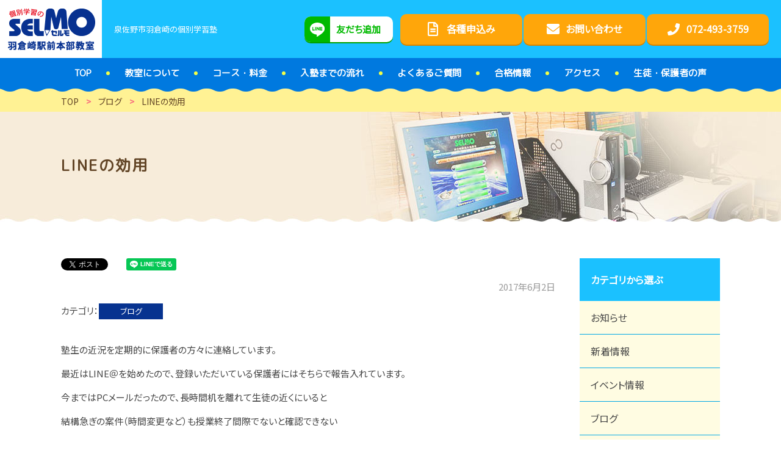

--- FILE ---
content_type: text/html; charset=UTF-8
request_url: https://selmo-hagurazaki.com/blog/?p=659
body_size: 10147
content:
<!DOCTYPE html>
<html lang="ja">
<head>
<meta http-equiv="X-UA-Compatible" content="IE=edge">
<meta charset="UTF-8">
<title>LINEの効用 ｜ 個別学習のセルモ 羽倉崎駅前本部教室</title>
<meta name="description" content="個別学習のセルモ 羽倉崎駅前本部教室のページです。個別学習のセルモは、小中学生対象のパソコンを使用した個別指導の学習塾です。 生徒の学力に合ったカリキュラムと学校の授業に沿った指導は成績や内申点を向上させます。">
<meta name='robots' content='max-image-preview:large' />
<link rel="alternate" title="oEmbed (JSON)" type="application/json+oembed" href="https://selmo-hagurazaki.com/wp-json/oembed/1.0/embed?url=https%3A%2F%2Fselmo-hagurazaki.com%2Fblog%2F%3Fp%3D659" />
<link rel="alternate" title="oEmbed (XML)" type="text/xml+oembed" href="https://selmo-hagurazaki.com/wp-json/oembed/1.0/embed?url=https%3A%2F%2Fselmo-hagurazaki.com%2Fblog%2F%3Fp%3D659&#038;format=xml" />
<style id='wp-img-auto-sizes-contain-inline-css' type='text/css'>
img:is([sizes=auto i],[sizes^="auto," i]){contain-intrinsic-size:3000px 1500px}
/*# sourceURL=wp-img-auto-sizes-contain-inline-css */
</style>
<style id='wp-block-library-inline-css' type='text/css'>
:root{--wp-block-synced-color:#7a00df;--wp-block-synced-color--rgb:122,0,223;--wp-bound-block-color:var(--wp-block-synced-color);--wp-editor-canvas-background:#ddd;--wp-admin-theme-color:#007cba;--wp-admin-theme-color--rgb:0,124,186;--wp-admin-theme-color-darker-10:#006ba1;--wp-admin-theme-color-darker-10--rgb:0,107,160.5;--wp-admin-theme-color-darker-20:#005a87;--wp-admin-theme-color-darker-20--rgb:0,90,135;--wp-admin-border-width-focus:2px}@media (min-resolution:192dpi){:root{--wp-admin-border-width-focus:1.5px}}.wp-element-button{cursor:pointer}:root .has-very-light-gray-background-color{background-color:#eee}:root .has-very-dark-gray-background-color{background-color:#313131}:root .has-very-light-gray-color{color:#eee}:root .has-very-dark-gray-color{color:#313131}:root .has-vivid-green-cyan-to-vivid-cyan-blue-gradient-background{background:linear-gradient(135deg,#00d084,#0693e3)}:root .has-purple-crush-gradient-background{background:linear-gradient(135deg,#34e2e4,#4721fb 50%,#ab1dfe)}:root .has-hazy-dawn-gradient-background{background:linear-gradient(135deg,#faaca8,#dad0ec)}:root .has-subdued-olive-gradient-background{background:linear-gradient(135deg,#fafae1,#67a671)}:root .has-atomic-cream-gradient-background{background:linear-gradient(135deg,#fdd79a,#004a59)}:root .has-nightshade-gradient-background{background:linear-gradient(135deg,#330968,#31cdcf)}:root .has-midnight-gradient-background{background:linear-gradient(135deg,#020381,#2874fc)}:root{--wp--preset--font-size--normal:16px;--wp--preset--font-size--huge:42px}.has-regular-font-size{font-size:1em}.has-larger-font-size{font-size:2.625em}.has-normal-font-size{font-size:var(--wp--preset--font-size--normal)}.has-huge-font-size{font-size:var(--wp--preset--font-size--huge)}.has-text-align-center{text-align:center}.has-text-align-left{text-align:left}.has-text-align-right{text-align:right}.has-fit-text{white-space:nowrap!important}#end-resizable-editor-section{display:none}.aligncenter{clear:both}.items-justified-left{justify-content:flex-start}.items-justified-center{justify-content:center}.items-justified-right{justify-content:flex-end}.items-justified-space-between{justify-content:space-between}.screen-reader-text{border:0;clip-path:inset(50%);height:1px;margin:-1px;overflow:hidden;padding:0;position:absolute;width:1px;word-wrap:normal!important}.screen-reader-text:focus{background-color:#ddd;clip-path:none;color:#444;display:block;font-size:1em;height:auto;left:5px;line-height:normal;padding:15px 23px 14px;text-decoration:none;top:5px;width:auto;z-index:100000}html :where(.has-border-color){border-style:solid}html :where([style*=border-top-color]){border-top-style:solid}html :where([style*=border-right-color]){border-right-style:solid}html :where([style*=border-bottom-color]){border-bottom-style:solid}html :where([style*=border-left-color]){border-left-style:solid}html :where([style*=border-width]){border-style:solid}html :where([style*=border-top-width]){border-top-style:solid}html :where([style*=border-right-width]){border-right-style:solid}html :where([style*=border-bottom-width]){border-bottom-style:solid}html :where([style*=border-left-width]){border-left-style:solid}html :where(img[class*=wp-image-]){height:auto;max-width:100%}:where(figure){margin:0 0 1em}html :where(.is-position-sticky){--wp-admin--admin-bar--position-offset:var(--wp-admin--admin-bar--height,0px)}@media screen and (max-width:600px){html :where(.is-position-sticky){--wp-admin--admin-bar--position-offset:0px}}

/*# sourceURL=wp-block-library-inline-css */
</style><style id='global-styles-inline-css' type='text/css'>
:root{--wp--preset--aspect-ratio--square: 1;--wp--preset--aspect-ratio--4-3: 4/3;--wp--preset--aspect-ratio--3-4: 3/4;--wp--preset--aspect-ratio--3-2: 3/2;--wp--preset--aspect-ratio--2-3: 2/3;--wp--preset--aspect-ratio--16-9: 16/9;--wp--preset--aspect-ratio--9-16: 9/16;--wp--preset--color--black: #000000;--wp--preset--color--cyan-bluish-gray: #abb8c3;--wp--preset--color--white: #ffffff;--wp--preset--color--pale-pink: #f78da7;--wp--preset--color--vivid-red: #cf2e2e;--wp--preset--color--luminous-vivid-orange: #ff6900;--wp--preset--color--luminous-vivid-amber: #fcb900;--wp--preset--color--light-green-cyan: #7bdcb5;--wp--preset--color--vivid-green-cyan: #00d084;--wp--preset--color--pale-cyan-blue: #8ed1fc;--wp--preset--color--vivid-cyan-blue: #0693e3;--wp--preset--color--vivid-purple: #9b51e0;--wp--preset--gradient--vivid-cyan-blue-to-vivid-purple: linear-gradient(135deg,rgb(6,147,227) 0%,rgb(155,81,224) 100%);--wp--preset--gradient--light-green-cyan-to-vivid-green-cyan: linear-gradient(135deg,rgb(122,220,180) 0%,rgb(0,208,130) 100%);--wp--preset--gradient--luminous-vivid-amber-to-luminous-vivid-orange: linear-gradient(135deg,rgb(252,185,0) 0%,rgb(255,105,0) 100%);--wp--preset--gradient--luminous-vivid-orange-to-vivid-red: linear-gradient(135deg,rgb(255,105,0) 0%,rgb(207,46,46) 100%);--wp--preset--gradient--very-light-gray-to-cyan-bluish-gray: linear-gradient(135deg,rgb(238,238,238) 0%,rgb(169,184,195) 100%);--wp--preset--gradient--cool-to-warm-spectrum: linear-gradient(135deg,rgb(74,234,220) 0%,rgb(151,120,209) 20%,rgb(207,42,186) 40%,rgb(238,44,130) 60%,rgb(251,105,98) 80%,rgb(254,248,76) 100%);--wp--preset--gradient--blush-light-purple: linear-gradient(135deg,rgb(255,206,236) 0%,rgb(152,150,240) 100%);--wp--preset--gradient--blush-bordeaux: linear-gradient(135deg,rgb(254,205,165) 0%,rgb(254,45,45) 50%,rgb(107,0,62) 100%);--wp--preset--gradient--luminous-dusk: linear-gradient(135deg,rgb(255,203,112) 0%,rgb(199,81,192) 50%,rgb(65,88,208) 100%);--wp--preset--gradient--pale-ocean: linear-gradient(135deg,rgb(255,245,203) 0%,rgb(182,227,212) 50%,rgb(51,167,181) 100%);--wp--preset--gradient--electric-grass: linear-gradient(135deg,rgb(202,248,128) 0%,rgb(113,206,126) 100%);--wp--preset--gradient--midnight: linear-gradient(135deg,rgb(2,3,129) 0%,rgb(40,116,252) 100%);--wp--preset--font-size--small: 13px;--wp--preset--font-size--medium: 20px;--wp--preset--font-size--large: 36px;--wp--preset--font-size--x-large: 42px;--wp--preset--spacing--20: 0.44rem;--wp--preset--spacing--30: 0.67rem;--wp--preset--spacing--40: 1rem;--wp--preset--spacing--50: 1.5rem;--wp--preset--spacing--60: 2.25rem;--wp--preset--spacing--70: 3.38rem;--wp--preset--spacing--80: 5.06rem;--wp--preset--shadow--natural: 6px 6px 9px rgba(0, 0, 0, 0.2);--wp--preset--shadow--deep: 12px 12px 50px rgba(0, 0, 0, 0.4);--wp--preset--shadow--sharp: 6px 6px 0px rgba(0, 0, 0, 0.2);--wp--preset--shadow--outlined: 6px 6px 0px -3px rgb(255, 255, 255), 6px 6px rgb(0, 0, 0);--wp--preset--shadow--crisp: 6px 6px 0px rgb(0, 0, 0);}:where(.is-layout-flex){gap: 0.5em;}:where(.is-layout-grid){gap: 0.5em;}body .is-layout-flex{display: flex;}.is-layout-flex{flex-wrap: wrap;align-items: center;}.is-layout-flex > :is(*, div){margin: 0;}body .is-layout-grid{display: grid;}.is-layout-grid > :is(*, div){margin: 0;}:where(.wp-block-columns.is-layout-flex){gap: 2em;}:where(.wp-block-columns.is-layout-grid){gap: 2em;}:where(.wp-block-post-template.is-layout-flex){gap: 1.25em;}:where(.wp-block-post-template.is-layout-grid){gap: 1.25em;}.has-black-color{color: var(--wp--preset--color--black) !important;}.has-cyan-bluish-gray-color{color: var(--wp--preset--color--cyan-bluish-gray) !important;}.has-white-color{color: var(--wp--preset--color--white) !important;}.has-pale-pink-color{color: var(--wp--preset--color--pale-pink) !important;}.has-vivid-red-color{color: var(--wp--preset--color--vivid-red) !important;}.has-luminous-vivid-orange-color{color: var(--wp--preset--color--luminous-vivid-orange) !important;}.has-luminous-vivid-amber-color{color: var(--wp--preset--color--luminous-vivid-amber) !important;}.has-light-green-cyan-color{color: var(--wp--preset--color--light-green-cyan) !important;}.has-vivid-green-cyan-color{color: var(--wp--preset--color--vivid-green-cyan) !important;}.has-pale-cyan-blue-color{color: var(--wp--preset--color--pale-cyan-blue) !important;}.has-vivid-cyan-blue-color{color: var(--wp--preset--color--vivid-cyan-blue) !important;}.has-vivid-purple-color{color: var(--wp--preset--color--vivid-purple) !important;}.has-black-background-color{background-color: var(--wp--preset--color--black) !important;}.has-cyan-bluish-gray-background-color{background-color: var(--wp--preset--color--cyan-bluish-gray) !important;}.has-white-background-color{background-color: var(--wp--preset--color--white) !important;}.has-pale-pink-background-color{background-color: var(--wp--preset--color--pale-pink) !important;}.has-vivid-red-background-color{background-color: var(--wp--preset--color--vivid-red) !important;}.has-luminous-vivid-orange-background-color{background-color: var(--wp--preset--color--luminous-vivid-orange) !important;}.has-luminous-vivid-amber-background-color{background-color: var(--wp--preset--color--luminous-vivid-amber) !important;}.has-light-green-cyan-background-color{background-color: var(--wp--preset--color--light-green-cyan) !important;}.has-vivid-green-cyan-background-color{background-color: var(--wp--preset--color--vivid-green-cyan) !important;}.has-pale-cyan-blue-background-color{background-color: var(--wp--preset--color--pale-cyan-blue) !important;}.has-vivid-cyan-blue-background-color{background-color: var(--wp--preset--color--vivid-cyan-blue) !important;}.has-vivid-purple-background-color{background-color: var(--wp--preset--color--vivid-purple) !important;}.has-black-border-color{border-color: var(--wp--preset--color--black) !important;}.has-cyan-bluish-gray-border-color{border-color: var(--wp--preset--color--cyan-bluish-gray) !important;}.has-white-border-color{border-color: var(--wp--preset--color--white) !important;}.has-pale-pink-border-color{border-color: var(--wp--preset--color--pale-pink) !important;}.has-vivid-red-border-color{border-color: var(--wp--preset--color--vivid-red) !important;}.has-luminous-vivid-orange-border-color{border-color: var(--wp--preset--color--luminous-vivid-orange) !important;}.has-luminous-vivid-amber-border-color{border-color: var(--wp--preset--color--luminous-vivid-amber) !important;}.has-light-green-cyan-border-color{border-color: var(--wp--preset--color--light-green-cyan) !important;}.has-vivid-green-cyan-border-color{border-color: var(--wp--preset--color--vivid-green-cyan) !important;}.has-pale-cyan-blue-border-color{border-color: var(--wp--preset--color--pale-cyan-blue) !important;}.has-vivid-cyan-blue-border-color{border-color: var(--wp--preset--color--vivid-cyan-blue) !important;}.has-vivid-purple-border-color{border-color: var(--wp--preset--color--vivid-purple) !important;}.has-vivid-cyan-blue-to-vivid-purple-gradient-background{background: var(--wp--preset--gradient--vivid-cyan-blue-to-vivid-purple) !important;}.has-light-green-cyan-to-vivid-green-cyan-gradient-background{background: var(--wp--preset--gradient--light-green-cyan-to-vivid-green-cyan) !important;}.has-luminous-vivid-amber-to-luminous-vivid-orange-gradient-background{background: var(--wp--preset--gradient--luminous-vivid-amber-to-luminous-vivid-orange) !important;}.has-luminous-vivid-orange-to-vivid-red-gradient-background{background: var(--wp--preset--gradient--luminous-vivid-orange-to-vivid-red) !important;}.has-very-light-gray-to-cyan-bluish-gray-gradient-background{background: var(--wp--preset--gradient--very-light-gray-to-cyan-bluish-gray) !important;}.has-cool-to-warm-spectrum-gradient-background{background: var(--wp--preset--gradient--cool-to-warm-spectrum) !important;}.has-blush-light-purple-gradient-background{background: var(--wp--preset--gradient--blush-light-purple) !important;}.has-blush-bordeaux-gradient-background{background: var(--wp--preset--gradient--blush-bordeaux) !important;}.has-luminous-dusk-gradient-background{background: var(--wp--preset--gradient--luminous-dusk) !important;}.has-pale-ocean-gradient-background{background: var(--wp--preset--gradient--pale-ocean) !important;}.has-electric-grass-gradient-background{background: var(--wp--preset--gradient--electric-grass) !important;}.has-midnight-gradient-background{background: var(--wp--preset--gradient--midnight) !important;}.has-small-font-size{font-size: var(--wp--preset--font-size--small) !important;}.has-medium-font-size{font-size: var(--wp--preset--font-size--medium) !important;}.has-large-font-size{font-size: var(--wp--preset--font-size--large) !important;}.has-x-large-font-size{font-size: var(--wp--preset--font-size--x-large) !important;}
/*# sourceURL=global-styles-inline-css */
</style>

<style id='classic-theme-styles-inline-css' type='text/css'>
/*! This file is auto-generated */
.wp-block-button__link{color:#fff;background-color:#32373c;border-radius:9999px;box-shadow:none;text-decoration:none;padding:calc(.667em + 2px) calc(1.333em + 2px);font-size:1.125em}.wp-block-file__button{background:#32373c;color:#fff;text-decoration:none}
/*# sourceURL=/wp-includes/css/classic-themes.min.css */
</style>
<link rel="https://api.w.org/" href="https://selmo-hagurazaki.com/wp-json/" /><link rel="alternate" title="JSON" type="application/json" href="https://selmo-hagurazaki.com/wp-json/wp/v2/posts/659" /><link rel='shortlink' href='https://selmo-hagurazaki.com/?p=659' />
<!-- ## NXS/OG ## --><!-- ## NXSOGTAGS ## --><!-- ## NXS/OG ## -->
<meta name="viewport" content="width=device-width,initial-scale=1">
<meta name="format-detection" content="telephone=no">
<link rel="canonical" href="https://selmo-hagurazaki.com/blog/?p=659" />
<meta property="og:type" content="article">
<meta property="og:title" content="LINEの効用 ｜ 個別学習のセルモ 羽倉崎駅前本部教室">
<meta property="og:description" content="個別学習のセルモ 羽倉崎駅前本部教室のページです。個別学習のセルモは、小中学生対象のパソコンを使用した個別指導の学習塾です。 生徒の学力に合ったカリキュラムと学校の授業に沿った指導は成績や内申点を向上させます。">
<meta property="og:url" content="https://selmo-hagurazaki.com/blog/?p=659">
<meta property="og:image" content="https://selmo-hagurazaki.com/wp-content/themes/selmo-hagurazaki/common/img/ogimage.jpg">
<meta property="og:site_name" content="個別学習のセルモ 羽倉崎駅前本部教室">
<meta property="og:locale" content="ja_JP">
<link rel="stylesheet" href="https://selmo-hagurazaki.com/wp-content/themes/selmo-hagurazaki/common/css/style.css?ver=201104">
<!-- Global site tag (gtag.js) - Google Analytics -->
<script async src="https://www.googletagmanager.com/gtag/js?id=UA-143311323-1"></script>
<script>
window.dataLayer = window.dataLayer || [];
function gtag(){dataLayer.push(arguments);}
gtag('js', new Date());

gtag('config', 'UA-143311323-1');
</script>
</head>
<body class="wp-singular post-template-default single single-post postid-659 single-format-standard wp-theme-selmo-hagurazaki line%e3%81%ae%e5%8a%b9%e7%94%a8 " id="body">
<div id="l-container">
<header class="l-header">
<div class="p-header p-header--top">
<div class="p-header__brand">
<h1 class="p-header__logo">
<a href="https://selmo-hagurazaki.com"><picture><source media="(max-width: 768px)" srcset="https://selmo-hagurazaki.com/wp-content/themes/selmo-hagurazaki/common/img/logo_sp.png"><img src="https://selmo-hagurazaki.com/wp-content/themes/selmo-hagurazaki/common/img/logo.png" alt="セルモ 羽倉崎駅前本部教室"></picture></a>
</h1>
<p class="p-header__tagline">泉佐野市羽倉崎の個別学習塾</p>
</div>
<div class="p-header__util">
<div class="c-line-button"><a href="https://lin.ee/1DcPszl" target="_blank" class="c-line-button__link"><span>友だち追加</span></a></div>
<ul class="p-header__buttons">
<li class="p-header__buttons__elm"><a href="/apply" class="p-header__buttons__link"><span>各種申込み</span></a></li>
<li class="p-header__buttons__elm"><a href="/contact" class="p-header__buttons__link"><span>お問い合わせ</span></a></li>
<li class="p-header__buttons__elm"><a href="tel:0724933759" class="p-header__buttons__link"><span>072-493-3759</span></a></li>
</ul>
<div class="p-header__switch"><a href="#" class="js-gnav-switch"><span></span><span></span><span></span></a></div>
</div>
<!-- /p-header --></div>
<div class="p-header p-header--bottom">
<nav class="p-gnav js-location-check"><ul id="menu-gnav" class="p-gnav__list"><li id="menu-item-121" class="menu-item menu-item-type-custom menu-item-object-custom menu-item-121"><a href="/"><span>TOP</span></a></li>
<li id="menu-item-254" class="menu-item menu-item-type-post_type menu-item-object-page menu-item-254"><a href="https://selmo-hagurazaki.com/about"><span>教室について</span></a></li>
<li id="menu-item-255" class="menu-item menu-item-type-post_type menu-item-object-page menu-item-255"><a href="https://selmo-hagurazaki.com/course"><span>コース・料金</span></a></li>
<li id="menu-item-256" class="menu-item menu-item-type-post_type menu-item-object-page menu-item-256"><a href="https://selmo-hagurazaki.com/flow"><span>入塾までの流れ</span></a></li>
<li id="menu-item-257" class="menu-item menu-item-type-post_type menu-item-object-page menu-item-257"><a href="https://selmo-hagurazaki.com/faq"><span>よくあるご質問</span></a></li>
<li id="menu-item-258" class="menu-item menu-item-type-post_type menu-item-object-page menu-item-258"><a href="https://selmo-hagurazaki.com/pass"><span>合格情報</span></a></li>
<li id="menu-item-259" class="menu-item menu-item-type-post_type menu-item-object-page menu-item-259"><a href="https://selmo-hagurazaki.com/access"><span>アクセス</span></a></li>
<li id="menu-item-260" class="menu-item menu-item-type-post_type menu-item-object-page menu-item-260"><a href="https://selmo-hagurazaki.com/voice"><span>生徒・保護者の声</span></a></li>
</ul></nav><!-- /p-header --></div>
</header>
<div class="p-breadcrumb">
<div class="p-breadcrumb__inner">
<p class="p-breadcrumb__item" itemscope itemtype="http://schema.org/BreadcrumbList"><!-- Breadcrumb NavXT 7.3.1 -->
<span itemprop="itemListElement" itemscope itemtype="https://schema.org/ListItem"><a itemtype="https://schema.org/Thing" itemprop="item" href="https://selmo-hagurazaki.com" title="トップページへ移動"><span itemprop="name">TOP</span></a><meta itemprop="position" content="1" /></span><span class="p-breadcrumb__item__hr"> &gt; </span><span itemprop="itemListElement" itemscope itemtype="https://schema.org/ListItem"><a itemtype="https://schema.org/Thing" itemprop="item" href="https://selmo-hagurazaki.com/blog" title="ブログのカテゴリーアーカイブへ移動"><span itemprop="name">ブログ</span></a><meta itemprop="position" content="2" /></span><span class="p-breadcrumb__item__hr"> &gt; </span><span itemprop="itemListElement" itemscope itemtype="https://schema.org/ListItem"><a itemtype="https://schema.org/Thing" itemprop="item" href="https://selmo-hagurazaki.com/blog/?p=659" title="LINEの効用へ移動"><span itemprop="name">LINEの効用</span></a><meta itemprop="position" content="3" /></span></p>
</div>
<!-- /p-breadcrumb --></div>
<div class="c-page-header">
<h1 class="c-page-header__title">LINEの効用</h1>
</div>
<div class="l-contents l-contents--hasNav">
<main class="l-main">
<div class="c-sns">
<ul class="c-sns__list">
<li class="c-sns__elm">
<a href="https://twitter.com/share" class="twitter-share-button" data-lang="ja">ツイート</a>
<script async>!function(d,s,id){var js,fjs=d.getElementsByTagName(s)[0],p=/^http:/.test(d.location)?'http':'https';if(!d.getElementById(id)){js=d.createElement(s);js.id=id;js.src=p+'://platform.twitter.com/widgets.js';fjs.parentNode.insertBefore(js,fjs);}}(document, 'script', 'twitter-wjs');</script>
</li>
<li class="c-sns__elm">
<div id="fb-root"></div>
<script async>(function(d, s, id) {var js, fjs = d.getElementsByTagName(s)[0];if (d.getElementById(id)) return;js = d.createElement(s); js.id = id;js.src = "//connect.facebook.net/ja_JP/sdk.js#xfbml=1&version=v2.3";fjs.parentNode.insertBefore(js, fjs);}(document, 'script', 'facebook-jssdk'));</script>
<div class="fb-like" data-href="https://selmo-hagurazaki.com/blog/?p=659" data-layout="button" data-action="like" data-show-faces="false" data-share="false"></div>
</li>
<li class="c-sns__elm">
<div class="line-it-button" data-lang="ja" data-type="share-a" data-url="https://selmo-hagurazaki.com/blog/?p=659" style="display: none;"></div><script src="https://d.line-scdn.net/r/web/social-plugin/js/thirdparty/loader.min.js" async="async" defer="defer"></script>
</li>
</ul>
</div><p class="c-paragraph c-paragraph--date"><time datetime="2017-06-02">2017年6月2日</time></p>
<dl class="c-list c-list--d2">
<dt>カテゴリ</dt>
<dd data-hide="true">
<ul class="c-list c-list--tag">
<li><a href="https://selmo-hagurazaki.com/blog" class="c-tag c-tag--blog">ブログ</a></li>
</ul>
</dd>
</dl>
<div class="wp-wrap-post u-mt-020em">
<p>塾生の近況を定期的に保護者の方々に連絡しています。</p>
<p>最近はLINE＠を始めたので、登録いただいている保護者にはそちらで報告入れています。</p>
<p>今まではPCメールだったので、長時間机を離れて生徒の近くにいると</p>
<p>結構急ぎの案件（時間変更など）も授業終了間際でないと確認できない</p>
<p>などといった手違いもあったのですが、LINE＠に変えてから、</p>
<p>スマホで確認できるのでとてもタイムリーです。</p>
<p>こちらが近況を伝えると、家庭内での近況を直ぐに連絡いただける保護者も多く、生徒のことも今まで以上にわかります。</p>
<p>大切な子供さんを預かっている以上、できるだけたくさんの目で観ている方がいいに決まっています。</p>
<p>うちのような個人塾は、子供たちの細かな変化を保護者以上にしっかり観ることも大切なことです。</p>
<p>観た上で、ひとりひとりに最適な接し方で、できるだけ短期間に変化できる力を育んでいきたいと思います。</p>
</div>
<div class="p-signature">
<p>泉佐野市羽倉崎の個別学習塾<br>セルモ 羽倉崎駅前本部教室<br><a href="/" class="c-inlineLink">selmo-hagurazaki.com</a></p>
<hr>
<p>〒598-0046<br>泉佐野市羽倉崎1-1-6  キタデビル302<br>
TEL:<a href="tel:0724933759" class="c-inlineLink">072-493-3759</a></p>
</div><ul class="c-pager">
<li>
<p class="c-pager__label c-pager__label--next"><a href="https://selmo-hagurazaki.com/blog/?p=660" rel="next">≪Next</a></p>
<div class="c-pager__elm">
<a href="https://selmo-hagurazaki.com/blog/?p=660" rel="next"><figure class="c-pager__img"><img width="201" height="268" src="https://selmo-hagurazaki.com/wp-content/uploads/2017_6_04_3.png" class="attachment-thumbnail size-thumbnail wp-post-image" alt="" decoding="async" loading="lazy" /></figure><span class="c-pager__txt"><span class="c-pager__name">蛍の光</span></span></a></div>
</li>
<li>
<p class="c-pager__label c-pager__label--prev"><a href="https://selmo-hagurazaki.com/blog/?p=658" rel="prev">Prev≫</a></p>
<div class="c-pager__elm">
<a href="https://selmo-hagurazaki.com/blog/?p=658" rel="prev"><figure class="c-pager__img"><img width="300" height="256" src="https://selmo-hagurazaki.com/wp-content/uploads/2017_6_01_1-300x256.jpg" class="attachment-thumbnail size-thumbnail wp-post-image" alt="" decoding="async" loading="lazy" /></figure><span class="c-pager__txt"><span  class="c-pager__name">今日から６月ですね～。</span></span></a></div>
</li>
</ul>
<ul class="c-buttons u-mt-030em">
<li class="c-buttons__elm u-align-tac"><a href="/article" class="c-buttons__link"><span>一覧へ戻る</span></a></li>
</ul>
<div class="c-box u-mt-030em">
<div class="c-box__head u-align-tac">お問い合わせはこちら</div>
<div class="c-box__body c-box__body--border">
<div data-grid="2">
<div class="c-txlink c-txlink--phone u-align-asc u-mt-0em u-mb-0em">
<a href="tel:0724933759" class="c-txlink__link u-align-jcc"><span>072-493-3759</span></a>
</div>
<ul class="c-buttons u-align-asc">
<li class="c-buttons__elm"><a href="/contact" class="c-buttons__link c-buttons__link--strong"><span>Webでお問い合わせ</span></a></li>
</ul>
</div>
</div>
</div>
<!-- /l-main --></main>
<div class="l-sidebar">
<div class="c-lnav js-location-check">
<p class="c-lnav__head">カテゴリから選ぶ</p>
<ul>
	<li class="cat-item cat-item-1"><a href="https://selmo-hagurazaki.com/article/info">お知らせ</a>
</li>
	<li class="cat-item cat-item-2"><a href="https://selmo-hagurazaki.com/article">新着情報</a>
</li>
	<li class="cat-item cat-item-6"><a href="https://selmo-hagurazaki.com/article/event">イベント情報</a>
</li>
	<li class="cat-item cat-item-7"><a href="https://selmo-hagurazaki.com/blog">ブログ</a>
</li>
	<li class="cat-item cat-item-8"><a href="https://selmo-hagurazaki.com/student">通塾生向け</a>
</li>
</ul>
</div>
<div class="c-lnav js-location-check">
<p class="c-lnav__head">最近の記事</p>
<ul>
	<li><a href='https://selmo-hagurazaki.com/blog/?p=4760'>さぁ、高校入試！</a></li>
	<li><a href='https://selmo-hagurazaki.com/blog/?p=4747'>２学期も始まったし、テストも終わったし。</a></li>
	<li><a href='https://selmo-hagurazaki.com/blog/?p=4739'>夜間中学開校ですね。</a></li>
</ul>
</div>
<div class="c-lnav">
<p class="c-lnav__head">日付から選ぶ</p>
<div class="c-lnav__body c-form">
<select onchange='document.location.href=this.options[this.selectedIndex].value;' class="c-form__input u-size-w100">
<option value="">選択してください</option>
	<option value='https://selmo-hagurazaki.com/date/2025/02'> 2025年2月 </option>
	<option value='https://selmo-hagurazaki.com/date/2024/09'> 2024年9月 </option>
	<option value='https://selmo-hagurazaki.com/date/2024/04'> 2024年4月 </option>
	<option value='https://selmo-hagurazaki.com/date/2024/03'> 2024年3月 </option>
	<option value='https://selmo-hagurazaki.com/date/2024/02'> 2024年2月 </option>
	<option value='https://selmo-hagurazaki.com/date/2024/01'> 2024年1月 </option>
	<option value='https://selmo-hagurazaki.com/date/2023/12'> 2023年12月 </option>
	<option value='https://selmo-hagurazaki.com/date/2023/11'> 2023年11月 </option>
	<option value='https://selmo-hagurazaki.com/date/2023/10'> 2023年10月 </option>
	<option value='https://selmo-hagurazaki.com/date/2023/09'> 2023年9月 </option>
	<option value='https://selmo-hagurazaki.com/date/2023/08'> 2023年8月 </option>
	<option value='https://selmo-hagurazaki.com/date/2023/07'> 2023年7月 </option>
	<option value='https://selmo-hagurazaki.com/date/2023/05'> 2023年5月 </option>
	<option value='https://selmo-hagurazaki.com/date/2023/04'> 2023年4月 </option>
	<option value='https://selmo-hagurazaki.com/date/2023/03'> 2023年3月 </option>
	<option value='https://selmo-hagurazaki.com/date/2023/02'> 2023年2月 </option>
	<option value='https://selmo-hagurazaki.com/date/2023/01'> 2023年1月 </option>
	<option value='https://selmo-hagurazaki.com/date/2022/12'> 2022年12月 </option>
	<option value='https://selmo-hagurazaki.com/date/2022/11'> 2022年11月 </option>
	<option value='https://selmo-hagurazaki.com/date/2022/10'> 2022年10月 </option>
	<option value='https://selmo-hagurazaki.com/date/2022/09'> 2022年9月 </option>
	<option value='https://selmo-hagurazaki.com/date/2022/08'> 2022年8月 </option>
	<option value='https://selmo-hagurazaki.com/date/2022/06'> 2022年6月 </option>
	<option value='https://selmo-hagurazaki.com/date/2022/05'> 2022年5月 </option>
	<option value='https://selmo-hagurazaki.com/date/2022/04'> 2022年4月 </option>
	<option value='https://selmo-hagurazaki.com/date/2022/03'> 2022年3月 </option>
	<option value='https://selmo-hagurazaki.com/date/2022/02'> 2022年2月 </option>
	<option value='https://selmo-hagurazaki.com/date/2022/01'> 2022年1月 </option>
	<option value='https://selmo-hagurazaki.com/date/2021/12'> 2021年12月 </option>
	<option value='https://selmo-hagurazaki.com/date/2021/11'> 2021年11月 </option>
	<option value='https://selmo-hagurazaki.com/date/2021/08'> 2021年8月 </option>
	<option value='https://selmo-hagurazaki.com/date/2021/06'> 2021年6月 </option>
	<option value='https://selmo-hagurazaki.com/date/2021/05'> 2021年5月 </option>
	<option value='https://selmo-hagurazaki.com/date/2021/04'> 2021年4月 </option>
	<option value='https://selmo-hagurazaki.com/date/2021/03'> 2021年3月 </option>
	<option value='https://selmo-hagurazaki.com/date/2021/02'> 2021年2月 </option>
	<option value='https://selmo-hagurazaki.com/date/2021/01'> 2021年1月 </option>
	<option value='https://selmo-hagurazaki.com/date/2020/12'> 2020年12月 </option>
	<option value='https://selmo-hagurazaki.com/date/2020/10'> 2020年10月 </option>
	<option value='https://selmo-hagurazaki.com/date/2020/09'> 2020年9月 </option>
	<option value='https://selmo-hagurazaki.com/date/2020/08'> 2020年8月 </option>
	<option value='https://selmo-hagurazaki.com/date/2020/07'> 2020年7月 </option>
	<option value='https://selmo-hagurazaki.com/date/2020/06'> 2020年6月 </option>
	<option value='https://selmo-hagurazaki.com/date/2020/05'> 2020年5月 </option>
	<option value='https://selmo-hagurazaki.com/date/2020/03'> 2020年3月 </option>
	<option value='https://selmo-hagurazaki.com/date/2020/02'> 2020年2月 </option>
	<option value='https://selmo-hagurazaki.com/date/2020/01'> 2020年1月 </option>
	<option value='https://selmo-hagurazaki.com/date/2019/11'> 2019年11月 </option>
	<option value='https://selmo-hagurazaki.com/date/2019/10'> 2019年10月 </option>
	<option value='https://selmo-hagurazaki.com/date/2019/09'> 2019年9月 </option>
	<option value='https://selmo-hagurazaki.com/date/2019/08'> 2019年8月 </option>
	<option value='https://selmo-hagurazaki.com/date/2019/07'> 2019年7月 </option>
	<option value='https://selmo-hagurazaki.com/date/2019/06'> 2019年6月 </option>
	<option value='https://selmo-hagurazaki.com/date/2019/05'> 2019年5月 </option>
	<option value='https://selmo-hagurazaki.com/date/2019/04'> 2019年4月 </option>
	<option value='https://selmo-hagurazaki.com/date/2019/03'> 2019年3月 </option>
	<option value='https://selmo-hagurazaki.com/date/2019/02'> 2019年2月 </option>
	<option value='https://selmo-hagurazaki.com/date/2019/01'> 2019年1月 </option>
	<option value='https://selmo-hagurazaki.com/date/2018/12'> 2018年12月 </option>
	<option value='https://selmo-hagurazaki.com/date/2018/11'> 2018年11月 </option>
	<option value='https://selmo-hagurazaki.com/date/2018/10'> 2018年10月 </option>
	<option value='https://selmo-hagurazaki.com/date/2018/09'> 2018年9月 </option>
	<option value='https://selmo-hagurazaki.com/date/2018/08'> 2018年8月 </option>
	<option value='https://selmo-hagurazaki.com/date/2018/07'> 2018年7月 </option>
	<option value='https://selmo-hagurazaki.com/date/2018/06'> 2018年6月 </option>
	<option value='https://selmo-hagurazaki.com/date/2018/05'> 2018年5月 </option>
	<option value='https://selmo-hagurazaki.com/date/2018/04'> 2018年4月 </option>
	<option value='https://selmo-hagurazaki.com/date/2018/03'> 2018年3月 </option>
	<option value='https://selmo-hagurazaki.com/date/2018/02'> 2018年2月 </option>
	<option value='https://selmo-hagurazaki.com/date/2018/01'> 2018年1月 </option>
	<option value='https://selmo-hagurazaki.com/date/2017/12'> 2017年12月 </option>
	<option value='https://selmo-hagurazaki.com/date/2017/11'> 2017年11月 </option>
	<option value='https://selmo-hagurazaki.com/date/2017/10'> 2017年10月 </option>
	<option value='https://selmo-hagurazaki.com/date/2017/09'> 2017年9月 </option>
	<option value='https://selmo-hagurazaki.com/date/2017/08'> 2017年8月 </option>
	<option value='https://selmo-hagurazaki.com/date/2017/07'> 2017年7月 </option>
	<option value='https://selmo-hagurazaki.com/date/2017/06'> 2017年6月 </option>
	<option value='https://selmo-hagurazaki.com/date/2017/05'> 2017年5月 </option>
	<option value='https://selmo-hagurazaki.com/date/2017/04'> 2017年4月 </option>
	<option value='https://selmo-hagurazaki.com/date/2017/03'> 2017年3月 </option>
	<option value='https://selmo-hagurazaki.com/date/2017/02'> 2017年2月 </option>
	<option value='https://selmo-hagurazaki.com/date/2017/01'> 2017年1月 </option>
	<option value='https://selmo-hagurazaki.com/date/2016/12'> 2016年12月 </option>
	<option value='https://selmo-hagurazaki.com/date/2016/11'> 2016年11月 </option>
	<option value='https://selmo-hagurazaki.com/date/2016/10'> 2016年10月 </option>
	<option value='https://selmo-hagurazaki.com/date/2016/09'> 2016年9月 </option>
	<option value='https://selmo-hagurazaki.com/date/2016/08'> 2016年8月 </option>
	<option value='https://selmo-hagurazaki.com/date/2016/07'> 2016年7月 </option>
	<option value='https://selmo-hagurazaki.com/date/2016/06'> 2016年6月 </option>
	<option value='https://selmo-hagurazaki.com/date/2016/05'> 2016年5月 </option>
	<option value='https://selmo-hagurazaki.com/date/2016/04'> 2016年4月 </option>
</select>
</div>
</div>
<div class="c-lnav c-lnav--page js-location-check">
<ul>
<li class="page_item page-item-222"><a href="https://selmo-hagurazaki.com/about">教室について</a></li>
<li class="page_item page-item-224 page_item_has_children"><a href="https://selmo-hagurazaki.com/course">コース・料金</a>
<ul class='children'>
	<li class="page_item page-item-226"><a href="https://selmo-hagurazaki.com/course/elementaryss">小学生コース</a></li>
	<li class="page_item page-item-228"><a href="https://selmo-hagurazaki.com/course/middless">中学1・2年生コース</a></li>
	<li class="page_item page-item-230"><a href="https://selmo-hagurazaki.com/course/examination">中学3年生受験コース</a></li>
	<li class="page_item page-item-232"><a href="https://selmo-hagurazaki.com/course/robot">ロボット教室</a></li>
	<li class="page_item page-item-234"><a href="https://selmo-hagurazaki.com/course/english">英会話教室</a></li>
</ul>
</li>
<li class="page_item page-item-236"><a href="https://selmo-hagurazaki.com/flow">入塾までの流れ</a></li>
<li class="page_item page-item-238"><a href="https://selmo-hagurazaki.com/faq">よくあるご質問</a></li>
<li class="page_item page-item-240"><a href="https://selmo-hagurazaki.com/pass">合格情報</a></li>
<li class="page_item page-item-136"><a href="https://selmo-hagurazaki.com/access">アクセス</a></li>
<li class="page_item page-item-242"><a href="https://selmo-hagurazaki.com/voice">生徒・保護者の声</a></li>
<li class="page_item page-item-69"><a href="https://selmo-hagurazaki.com/contact">お問い合わせ</a></li>
<li class="page_item page-item-244 page_item_has_children"><a href="https://selmo-hagurazaki.com/apply">各種申込み</a>
<ul class='children'>
	<li class="page_item page-item-246"><a href="https://selmo-hagurazaki.com/apply/characters">漢字検定申込み</a></li>
	<li class="page_item page-item-248"><a href="https://selmo-hagurazaki.com/apply/remote">すらら遠隔希望申込み</a></li>
	<li class="page_item page-item-250"><a href="https://selmo-hagurazaki.com/apply/seminar">面談・セミナー申込み</a></li>
	<li class="page_item page-item-252"><a href="https://selmo-hagurazaki.com/apply/event">イベント申込み</a></li>
</ul>
</li>
</ul>
</div>
</div><!-- /l-container --></div>
<footer class="l-footer">
<div class="p-footer p-footer--top">
<div class="p-footer__inner">
<div class="p-footer__info
flex-wrap: wrap;">
<div class="p-footer__info__head">
<div class="p-footer__logo"><img src="https://selmo-hagurazaki.com/wp-content/themes/selmo-hagurazaki/common/img/logo.png" alt="セルモ 羽倉崎駅前本部教室"></div>
</div>
<div class="p-footer__info__body">
<p class="p-footer__tagline">泉佐野市の学習塾なら<br class="u-show-sp">個別学習のセルモ 羽倉崎駅前本部教室</p>
<p>月〜金：14:00-22:00　<br class="u-show-sp">※テスト期間・塾内模試の場合は土日も営業</p>
<div class="p-footer__address">
<address>〒598-0046 <br class="u-show-sp">泉佐野市羽倉崎1-1-6  キタデビル302</address>
<a href="/access" class="p-footer__access"><span>アクセス</span></a>
</div>
</div>
</div>
<div class="p-cta">
<h2 class="p-cta__title">お気軽にお問い合わせください</h2>
<ul class="p-cta__buttons">
<li class="p-cta__buttons__elm"><a href="tel:0724933759" class="p-cta__buttons__link"><span>072-493-3759</span></a></li>
<li class="p-cta__buttons__elm"><a href="/contact" class="p-cta__buttons__link"><span>お問い合わせ</span></a></li>
<li class="p-cta__buttons__elm"><a href="/apply" class="p-cta__buttons__link"><span>各種申込み</span></a></li>
</ul>
<ul class="p-cta__list">
<li>授業中は折り返しご連絡させていただく場合がございます。ご了承ください。</li>
<li>無料体験・学習相談は随時行っております。お気軽にお問い合せ下さい。</li>
</ul>
<div class="c-line-button"><a href="https://lin.ee/1DcPszl" target="_blank" class="c-line-button__link"><span><span class="u-show-pc">LINE</span>友だち追加</span></a></div>
<!-- /p-cta --></div>
<div class="c-sns">
<ul class="c-sns__list">
<li class="c-sns__elm">
<a href="https://twitter.com/share" class="twitter-share-button" data-lang="ja">ツイート</a>
<script async>!function(d,s,id){var js,fjs=d.getElementsByTagName(s)[0],p=/^http:/.test(d.location)?'http':'https';if(!d.getElementById(id)){js=d.createElement(s);js.id=id;js.src=p+'://platform.twitter.com/widgets.js';fjs.parentNode.insertBefore(js,fjs);}}(document, 'script', 'twitter-wjs');</script>
</li>
<li class="c-sns__elm">
<div id="fb-root"></div>
<script async>(function(d, s, id) {var js, fjs = d.getElementsByTagName(s)[0];if (d.getElementById(id)) return;js = d.createElement(s); js.id = id;js.src = "//connect.facebook.net/ja_JP/sdk.js#xfbml=1&version=v2.3";fjs.parentNode.insertBefore(js, fjs);}(document, 'script', 'facebook-jssdk'));</script>
<div class="fb-like" data-href="https://selmo-hagurazaki.com/blog/?p=659" data-layout="button" data-action="like" data-show-faces="false" data-share="false"></div>
</li>
<li class="c-sns__elm">
<div class="line-it-button" data-lang="ja" data-type="share-a" data-url="https://selmo-hagurazaki.com/blog/?p=659" style="display: none;"></div><script src="https://d.line-scdn.net/r/web/social-plugin/js/thirdparty/loader.min.js" async="async" defer="defer"></script>
</li>
</ul>
</div></div>
<!-- /p-footer --></div>
<div class="p-footer p-footer--bottom">
<div class="p-footer__inner">
<div><a href="/privacy">プライバシーポリシー</a></div>
<p class="p-footer__copyright"><small>Copyright &copy; セルモ 羽倉崎駅前本部教室 All Rights Reserved.</small></p>
</div>
<!-- /p-footer --></div>
<div id="js-scroll-top"><a href="#">ページトップへ</a></div>
</footer>
</div>
<script src="https://selmo-hagurazaki.com/wp-content/themes/selmo-hagurazaki/common/js/jquery-3.3.1.min.js?ver=191028" defer></script>
<script src="https://selmo-hagurazaki.com/wp-content/themes/selmo-hagurazaki/common/js/plugin.js?ver=191028" defer></script>
<script src="https://selmo-hagurazaki.com/wp-content/themes/selmo-hagurazaki/common/js/common.js?ver=191028" defer></script>
<script type="speculationrules">
{"prefetch":[{"source":"document","where":{"and":[{"href_matches":"/*"},{"not":{"href_matches":["/wp-*.php","/wp-admin/*","/wp-content/uploads/*","/wp-content/*","/wp-content/plugins/*","/wp-content/themes/selmo-hagurazaki/*","/*\\?(.+)"]}},{"not":{"selector_matches":"a[rel~=\"nofollow\"]"}},{"not":{"selector_matches":".no-prefetch, .no-prefetch a"}}]},"eagerness":"conservative"}]}
</script>
</body>
</html>


--- FILE ---
content_type: application/javascript
request_url: https://selmo-hagurazaki.com/wp-content/themes/selmo-hagurazaki/common/js/common.js?ver=191028
body_size: 1207
content:
"use strict";var GLOBALSITE={COMMON:{},TOP:{}};GLOBALSITE.COMMON={init:function(){this.RANGE_SP.init(),this.UA_TABLET.init(),this.UA_CLASS.init(),this.GNAV.init(),this.SMOOTH_SCROLL.init(),this.SCROLL_TOP.init()}},GLOBALSITE.COMMON.VARIABLES={range_sp:!0},GLOBALSITE.COMMON.RANGE_SP={init:function(){var i=window.matchMedia("(max-width: 768px)");function n(i){i.matches?GLOBALSITE.COMMON.VARIABLES.range_sp=!0:GLOBALSITE.COMMON.VARIABLES.range_sp=!1}i.addListener(n),n(i)}},GLOBALSITE.COMMON.UA_TABLET={init:function(){var i=navigator.userAgent.toLowerCase(),n=-1!==i.indexOf("ipad"),t=-1!==i.indexOf("android")&&-1===i.indexOf("mobile");!n&&!t||$("meta[name='viewport']").attr("content","width=1280px")}},GLOBALSITE.COMMON.UA_CLASS={init:function(){var i=window.navigator.userAgent.toLowerCase(),n="";-1!=i.indexOf("msie")||-1!=i.indexOf("trident")?n="browse-ie":-1!=i.indexOf("edge")?n="browse-edge":-1!=i.indexOf("chrome")?n="browse-chrome":-1!=i.indexOf("safari")?n="browse-safari":-1!=i.indexOf("firefox")?n="browse-firefox":-1!=i.indexOf("opera")&&(n="browse-opera"),$("body").addClass(n)}},GLOBALSITE.COMMON.GNAV={init:function(){var n=$("body"),i=$(".js-gnav-switch"),t="is-gnav-open";if(!i.length)return!1;function e(){var i=window.innerHeight;GLOBALSITE.COMMON.VARIABLES.range_sp?$(".menu-gnav-container").css({height:i}):$(".menu-gnav-container").css({height:"auto"})}n.append('<div class="l-header__overlay js-overlay"></div>'),i.click(function(i){i.preventDefault(),n.toggleClass(t)}),$(".js-overlay").click(function(){n.removeClass(t)}),$(window).on("load",function(){e()});var o=!1;$(window).resize(function(){!1!==o&&clearTimeout(o),o=setTimeout(function(){e()},200)}),$(".l-gnav").find('[class*="current"] a').addClass("is-current")}},GLOBALSITE.COMMON.SMOOTH_SCROLL={init:function(){$('a[href^="#anc"]').on("click.scroll",function(){var i=$(this).attr("href"),n=$(i);if(n){var t=n.offset().top;return $("html, body").animate({scrollTop:t},200,function(){$(window).trigger("scroll")}),!1}})}},GLOBALSITE.COMMON.SCROLL_TOP={init:function(){var i=$("#js-scroll-top");$(window).on("scroll",function(){100<$(this).scrollTop()?i.fadeIn():i.fadeOut()}),i.click(function(i){$("body,html").animate({scrollTop:0},500),i.preventDefault()})}},GLOBALSITE.TOP={init:function(){this.MV.init()}},GLOBALSITE.TOP.MV={init:function(){var i=$(".js-slider");if(i.length){var n=i.fadeIn().slick({autoplay:!0,autoplaySpeed:3e3,arrows:!0,appendArrows:$(".top-hero__inner"),prevArrow:'<button type="button" class="top-hero__switch top-hero__switch--prev"></button>',nextArrow:'<button type="button" class="top-hero__switch top-hero__switch--next"></button>',centerMode:!0,centerPadding:0,dots:!0,draggable:!1,pauseOnHover:!1,slidesToShow:1,slidesToScroll:1,speed:600,variableWidth:!0,responsive:[{breakpoint:768,settings:{draggable:!0}}]});setTimeout(function(){n.slick("slickPlay")},3e3)}}},$(function(){GLOBALSITE.COMMON.init(),$(".top-content").length&&GLOBALSITE.TOP.init()}),$(window).on("load",function(){$("body").addClass("initialized")});

--- FILE ---
content_type: image/svg+xml
request_url: https://selmo-hagurazaki.com/wp-content/themes/selmo-hagurazaki/common/img/ic_line.svg
body_size: 514
content:
<svg xmlns="http://www.w3.org/2000/svg" viewBox="0 0 87.38 83.26"><defs><style>.cls-1{fill:#fff;}.cls-2{fill:#00b900;}</style></defs><path class="cls-1" d="M87.38,35.46C87.38,15.91,67.78,0,43.69,0S0,15.91,0,35.46c0,17.52,15.54,32.2,36.54,35,1.42.3,3.36.93,3.85,2.15a8.94,8.94,0,0,1,.14,4l-.62,3.74c-.2,1.11-.88,4.32,3.78,2.36S68.85,67.82,78,57.27h0c6.33-6.94,9.36-14,9.36-21.81"/><path class="cls-2" d="M34.81,26H31.75a.85.85,0,0,0-.85.85v19a.85.85,0,0,0,.85.84h3.06a.85.85,0,0,0,.85-.84v-19a.85.85,0,0,0-.85-.85"/><path class="cls-2" d="M55.91,26H52.84a.85.85,0,0,0-.85.85V38.17L43.27,26.39l-.07-.09h0l-.06-.05h0l-.05,0s0,0,0,0l0,0h0l0,0h0l-.05,0h0l-.05,0h-3.3a.86.86,0,0,0-.85.85v19a.85.85,0,0,0,.85.84h3.07a.85.85,0,0,0,.85-.84V34.59l8.74,11.8a1,1,0,0,0,.21.21h0l.05,0,0,0,0,0h.06l.06,0h0l.21,0h3.07a.85.85,0,0,0,.85-.84v-19a.85.85,0,0,0-.85-.85"/><path class="cls-2" d="M27.43,42H19.1V26.86a.85.85,0,0,0-.85-.85H15.18a.85.85,0,0,0-.85.85v19h0a.83.83,0,0,0,.24.58v0h0a.85.85,0,0,0,.59.24H27.43a.86.86,0,0,0,.85-.86V42.83a.85.85,0,0,0-.85-.85"/><path class="cls-2" d="M72.83,30.78a.86.86,0,0,0,.85-.86V26.86a.85.85,0,0,0-.85-.85H60.59a.83.83,0,0,0-.59.24h0a.87.87,0,0,0-.23.59h0v19h0a.83.83,0,0,0,.24.58s0,0,0,0h0a.88.88,0,0,0,.59.24H72.83a.86.86,0,0,0,.85-.86V42.83a.85.85,0,0,0-.85-.85H64.51V38.76h8.32a.85.85,0,0,0,.85-.85V34.84a.85.85,0,0,0-.85-.85H64.51V30.78Z"/></svg>